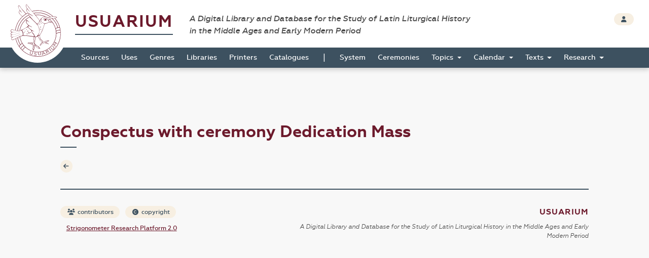

--- FILE ---
content_type: text/html; charset=UTF-8
request_url: https://usuarium.elte.hu/book/349/conspectus/122
body_size: 3705
content:
<!DOCTYPE html>
<html lang="hu">
    <head>

        <meta charset="utf-8">
        <meta name="viewport" content="width=device-width, initial-scale=1, shrink-to-fit=no">
        <meta name="description" content="">
        <meta name="author" content="">
        <meta name="google-site-verification" content="WneYVkzqDtl5jQyuauJitTt88ut9btGemZ9ACN-eQGc" />

        <title>The Digital Collection of Sources</title>

        
                
    
    <link rel="stylesheet" href="/static/view.7dc65fca.css">

    
    <style type="text/css" media="screen">
    #field-item
    {
        width: 370px;
    }

    #edit-conspectus input:focus, #edit-conspectus select:focus
    {
        background-color: #d9edf7;
    }

    .modal-container
    {
        padding: 8px 4px;
        max-height: 544px;
        height: auto;
        overflow: hidden;
    }

    .table-fix-cells td {
        text-overflow: ellipsis;
        overflow: hidden;
        white-space: nowrap;
        max-width: 0;
    }

    </style>

    </head>

    <body id="homepage" data-controller="layout">
        <div class="loading"></div>

        <header class="site_header">
            <a href="/" class="the_logo">
                <img src="/static/logo.1be0ae97.svg" />
            </a>

            <div class="header_top">
                <div class="container-fluid">
                    <div class="row">
                        <div class="col-10">
                            <h1 class="navbar-brand">
                                <a href="/">Usuarium</a>

                                <span class="subtitle">A Digital Library and Database for the Study of Latin Liturgical History<br> in the Middle Ages and Early Modern Period</span>
                            </h1>
                        </div>

                        <div class="col-2 text-end">
                            <div class="header_buttons">
                                                    <a href="/login" class="btn btn-secondary btn-sm" data-toggle="tooltip" data-placement="bottom" title="Login">
                                    <span class="fas fa-user"></span>
                                </a>
                                        
                    
                            </div>
                        </div>
                    </div>
                </div>
            </div>

            <div class="header_bottom" id="sticky">
                    <nav class="navbar navbar-expand-lg">
        <div class="container-fluid">
            <button class="navbar-toggler collapsed" type="button" data-bs-toggle="collapse" data-bs-target="#navbar-nav-main" aria-controls="navbar-nav-main" aria-expanded="false" aria-label="Toggle navigation">
                <span class="fas fa-bars"></span>
            </button>
            <div class="navbar-collapse collapse" id="navbar-nav-main">
                <ul class="navbar-nav">
                                            <li class="nav-item home-link">
                            <a class="nav-link" href="/"><img src="/static/logo-white.47195375.png" /></a>
                        </li>

                                                                        <li class="nav-item">
                            <a class="nav-link" href="/books">Sources</a>
                        </li>
                                                <li class="nav-item">
                            <a class="nav-link" href="/origins">Uses</a>
                        </li>
                                                <li class="nav-item">
                            <a class="nav-link" href="/genres">Genres</a>
                        </li>
                                                <li class="nav-item">
                            <a class="nav-link" href="/libraries">Libraries</a>
                        </li>
                                                <li class="nav-item">
                            <a class="nav-link" href="/printers">Printers</a>
                        </li>
                                                <li class="nav-item">
                            <a class="nav-link" href="/catalogues">Catalogues</a>
                        </li>

                        <li>
                            <span>|</span>
                        </li>

                                                <li class="nav-item">
                            <a class="nav-link" href="/system">System</a>
                        </li>
                                                <li class="nav-item">
                            <a class="nav-link" href="/indexlabels">Ceremonies</a>
                        </li>

                        <li class="nav-item dropdown">
                            <a class="nav-link dropdown-toggle" href="#" id="topicsDropdown" role="button" data-bs-toggle="dropdown" aria-haspopup="true" aria-expanded="false">
                                Topics
                            </a>
                            <div class="dropdown-menu" aria-labelledby="topicsDropdown">
                                <a class="dropdown-item" href="/topics/commune">Commune</a>
                                <a class="dropdown-item" href="/topics/votive">Votive</a>
                                <a class="dropdown-item" href="/topics/saintsfeasts">Saints and Feasts</a>
                            </div>
                        </li>

                        <li class="nav-item dropdown">
                            <a class="nav-link dropdown-toggle" href="#" id="navbar-menuitem-calendar" role="button" data-bs-toggle="dropdown" aria-haspopup="true" aria-expanded="false">
                                Calendar
                            </a>
                            <div class="dropdown-menu" aria-labelledby="navbar-menuitem-calendar">
                                <a class="dropdown-item" href="/calendarlabels">Saints and Feasts</a>
                                <a class="dropdown-item" href="/calendardate">Dates</a>
                            </div>
                        </li>
                        <li class="nav-item dropdown">
                            <a class="nav-link dropdown-toggle" href="#" id="navbar-menuitem-texts" role="button" data-bs-toggle="dropdown" aria-haspopup="true" aria-expanded="false">
                                Texts
                            </a>
                            <div class="dropdown-menu" aria-labelledby="navbar-menuitem-texts">
                                <a class="dropdown-item" href="/texts">Texts 2026 (ongoing)</a>
                                <a class="dropdown-item" href="/itemrepertories">Texts 2014 (outdated)</a>
                                <a class="dropdown-item" href="/bible_sources">Bible</a>
                                <a class="dropdown-item" href="/corpusorationum/">Corpus Orationum</a>
                            </div>
                        </li>
                        <li class="nav-item dropdown">
                            <a class="nav-link dropdown-toggle" href="#" id="navbar-menuitem-research" role="button" data-bs-toggle="dropdown" aria-haspopup="true" aria-expanded="false">
                                Research
                            </a>
                            <div class="dropdown-menu" aria-labelledby="navbar-menuitem-research">
                                <a class="dropdown-item" href="/research/synopsis?genre=10">Generic Synopsis</a>
                                <a class="dropdown-item" href="/research/assignment_statistics">Assignment Statistics</a>
                                <a class="dropdown-item" href="/research/item_statistics">Item Statistics</a>
                                <a class="dropdown-item" href="/research/index">Index</a>
                                <a class="dropdown-item" href="/research/conspectus">Conspectus</a>
                            </div>
                        </li>
                                    </ul>
            </div>
        </div>
    </nav>
            </div>
        </header>

        <div class="page"  id=&quot;list-page&quot; data-controller="page-viewer">

            
    <div class="container-fluid">
        <div class="row">
            <div class="col-10 offset-1">

                <!-- TITLE -->
                <h2>Conspectus with ceremony Dedication Mass</h2>


                <!-- CONTENT -->
                <section class="item_details">
                    <div class="row">
                        <div class="col-1">
                                <a class="btn btn-icon btn-sm btn-secondary" href="/book/349/view">
        <span class="fas fa-arrow-left"></span>
    </a>
                        </div>

                                                
                    </div>
                </section>

                                
            </div>
        </div>
    </div>

                            <div class="container-fluid shrinkable-content">
                    <div class="row">
                        <div class="col-10 offset-1" data-layout-target="contentContainer">
                            
    <style type="text/css">

    tr:target
    {
        background-color: #d9edf7;
    }

    </style>

    
        
    

                        </div>

                        <div class="d-none col-5 sticky-top mt-3" style="top: 3.3rem" data-page-viewer-target="zoomifyContainer">
                            <nav class="btn-toolbar justify-content-center mb-3" role="toolbar">
                                <div class="btn-group btn-group-sm" role="group">
                                    <button class="btn btn-secondary" data-action="click->page-viewer#firstPageButtonDidClick"><i class="bi bi-chevron-bar-left"></i></button>
                                    <button class="btn btn-secondary" data-action="click->page-viewer#previousPageButtonDidClick"><i class="bi bi-chevron-left"></i></button>
                                    <span class="d-block px-3 bg-secondary" data-page-viewer-target="pageNumberLabel" style="font-size: 0.9rem; padding-top: 0.1rem;">1</span>
                                    <button class="btn btn-secondary" data-action="click->page-viewer#nextPageButtonDidClick"><i class="bi bi-chevron-right"></i></button>
                                    <button class="btn btn-secondary" data-action="click->page-viewer#lastPageButtonDidClick"><i class="bi bi-chevron-bar-right"></i></button>
                                </div>
                            </nav>
                            <button data-action="click->page-viewer#hide" class="btn btn-close top-0 position-absolute" style="right: 3rem"></button>
                            <div data-page-viewer-target="olContainer" class="col-12" style="height: 100%">
                            </div>
                        </div>
                    </div>
                </div>
            

            <footer class="page_footer">
                <div class="container-fluid">
                    <div class="row">
                        <div class="col-10 offset-1">
                            <div class="footer_inner">
                                <div class="row">
                                    <div class="col-5">
                                        <a href="/contributors" class="btn btn-secondary btn-sm">
                                            <span class="fas fa-users"></span> contributors
                                        </a>

                                        <button type="button" class="btn btn-secondary btn-sm" data-bs-toggle="modal" data-bs-target="#copyrightModal">
                                            <span class="fas fa-copyright"></span> copyright
                                        </button>
                                        
                                        <a href="https://github.com/usuarium" class="btn btn-link btn-sm">
                                            Strigonometer Research Platform 2.0
                                        </a>
                                    </div>

                                    <div class="col-7 text-end">
                                        <a class="brand" href="/">Usuarium</a>

                                        <span class="subtitle">A Digital Library and Database for the Study of Latin Liturgical History in the Middle Ages and Early Modern Period</span>
                                    </div>
                                </div>
                            </div>
                        </div>
                    </div>
                </div>
            </footer>
        </div>

        <div class="back_to_top col-1">
            <span class="fas fa-arrow-up"></span>
        </div>

                    </body>

        <!-- MODAL -->
    <div class="modal fade" id="copyrightModal" tabindex="-1" role="dialog" aria-labelledby="copyrightModalLabel" aria-hidden="true">
        <div class="modal-dialog modal-dialog-centered" role="document">
            <div class="modal-content">
                <div class="modal-header">
                    <h5 class="modal-title" id="copyrightModalLabel">Copyright</h5>
                    <button type="button" class="btn-close" data-bs-dismiss="modal" aria-label="Close"></button>
                </div>
                <div class="modal-body">
                    <p>Anyone using the USUARIUM datasets in any way and for any purpose is hereby asked to acknowledge the copyright and the source of the data by including the following attribution statement:</p>

                    <p>Data retrieved from USUARIUM: A Digital Library and Database for the Study of Latin Liturgical History in the Middle Ages and Early Modern Period (http://usuarium.elte.hu) built by Miklós István Földváry et al. at Eötvös Loránd University (Budapest, Hungary), Research Group of Liturgical History—from 2015 onwards.</p>
                </div>
                <div class="modal-footer">
                    <button type="button" class="btn btn-secondary" data-bs-dismiss="modal">Close</button>
                </div>
            </div>
        </div>
    </div>
                <script src="/static/runtime.19d406c6.js"></script><script src="/static/usuarium.132779d9.js"></script>
    
    
    <script src="/static/view.1665cc3a.js"></script>

        <script>
      (function(i,s,o,g,r,a,m){i['GoogleAnalyticsObject']=r;i[r]=i[r]||function(){
      (i[r].q=i[r].q||[]).push(arguments)},i[r].l=1*new Date();a=s.createElement(o),
      m=s.getElementsByTagName(o)[0];a.async=1;a.src=g;m.parentNode.insertBefore(a,m)
      })(window,document,'script','//www.google-analytics.com/analytics.js','ga');

      ga('create', 'UA-55812287-1', 'auto');
      ga('send', 'pageview');

    </script>
        
</html>

